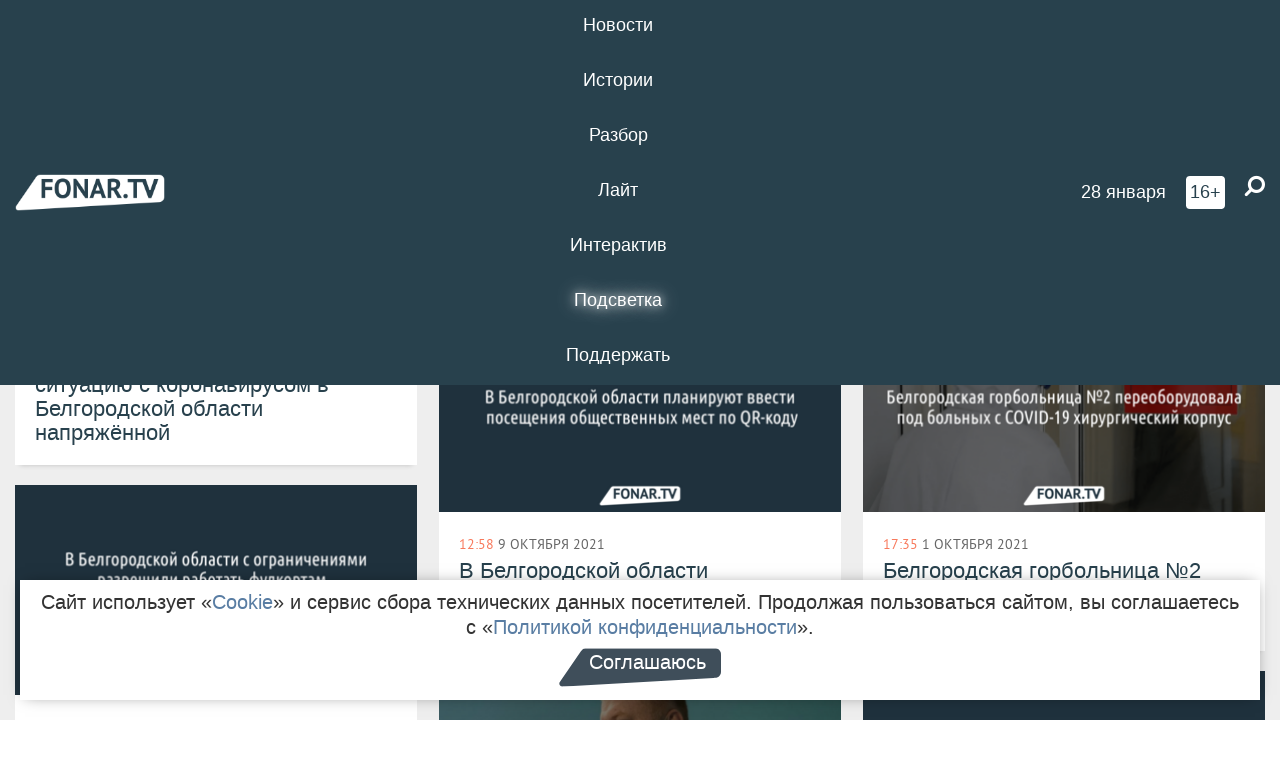

--- FILE ---
content_type: text/html; charset=UTF-8
request_url: https://fonar.tv/tag/%D0%BA%D0%BE%D1%80%D0%BE%D0%BD%D0%B0%D0%B2%D0%B8%D1%80%D1%83%D1%81?page=6
body_size: 14732
content:






















































































































































<!-- ↓ Крути дальше ↓ -->






















































































































































<!-- ↓ Почти приехали ↓ -->






















































































































































<!-- ↓ Ещё чуток ↓ -->






















































































































































<!DOCTYPE html>
<!-- Люблю писать комментарии, всем привет. -->
<html lang="ru-RU">
<head>
	<!-- Если не знаешь, что это, лучше не трогай. -->
	<meta name="csrf-param" content="_fonarCsrf">
<meta name="csrf-token" content="uWloHoh3zUkYxKyQXyhdHPCIDj0poMBjFe_oTXEbUGmNHz9m2i2hFnKz3cYvQg9Ikr5sClrGrCRDgL0_GVcZBg==">

	<meta charset="UTF-8">
	<meta http-equiv="X-UA-Compatible" content="IE=edge">
	<meta name=viewport content="width=device-width, initial-scale=1">
	<meta name="theme-color" content="#28414d">
	<title>Новости по теме «коронавирус» — FONAR.TV</title>
	<!--[if lt IE 9]>
	<script src="//cdnjs.cloudflare.com/ajax/libs/html5shiv/3.7.2/html5shiv.min.js"></script>
	<script src="//cdnjs.cloudflare.com/ajax/libs/respond.js/1.4.2/respond.min.js"></script>
	<![endif]-->

			
	
<meta name="twitter:site" content="@fonartv"/>
<meta name="twitter:creator" content="@fonartv"/>

<!-- Тач -->
<link rel="apple-touch-icon" sizes="57x57" href="/static/img/favicon/57.png"/>
<link rel="apple-touch-icon" sizes="60x60" href="/static/img/favicon/60.png"/>
<link rel="apple-touch-icon" sizes="72x72" href="/static/img/favicon/72.png"/>
<link rel="apple-touch-icon" sizes="76x76" href="/static/img/favicon/76.png"/>
<link rel="apple-touch-icon" sizes="114x114" href="/static/img/favicon/114.png"/>
<link rel="apple-touch-icon" sizes="120x120" href="/static/img/favicon/120.png"/>
<link rel="apple-touch-icon" sizes="144x144" href="/static/img/favicon/144.png"/>
<link rel="apple-touch-icon" sizes="152x152" href="/static/img/favicon/152.png"/>
<link rel="apple-touch-icon" sizes="180x180" href="/static/img/favicon/180.png"/>
<link rel="apple-touch-icon-precomposed" sizes="180x180" href="/static/img/favicon/apple-touch-icon-precomposed.png"/>

<!-- Фав -->
<link rel="icon" type="image/png" href="/static/img/favicon/16.png" sizes="16x16"/>
<link rel="icon" type="image/png" href="/static/img/favicon/32.png" sizes="32x32"/>
<link rel="icon" type="image/png" href="/static/img/favicon/96.png" sizes="96x96"/>
<link rel="icon" type="image/png" href="/static/img/favicon/192.png" sizes="192x192"/>
<!--link rel="icon" type="image/png" href="/static/img/favicon/194.png" sizes="194x194" /-->
<link rel="icon" type="image/png" href="/static/img/favicon/260.png" sizes="260x260"/>
<link rel="manifest" href="/static/manifest.json"/>
<meta name="msapplication-TileColor" content="#2b5797"/>
<meta name="msapplication-TileImage" content="/static/img/favicon/mstile-144.png"/>
<meta name="theme-color" content="#2b5797"/>
<meta name="verify-admitad" content="2b2c829196"/>

<link rel="alternate" type="application/rss+xml" title="RSS" href="/rss"/>

<meta property="sijeko:test:og:url" content="http://fonar.tv/tag/%D0%BA%D0%BE%D1%80%D0%BE%D0%BD%D0%B0%D0%B2%D0%B8%D1%80%D1%83%D1%81">
<link rel="sijeko:test:canonical" href="http://fonar.tv/tag/%D0%BA%D0%BE%D1%80%D0%BE%D0%BD%D0%B0%D0%B2%D0%B8%D1%80%D1%83%D1%81">
<!-- http://fonar.tv/tag/%D0%BA%D0%BE%D1%80%D0%BE%D0%BD%D0%B0%D0%B2%D0%B8%D1%80%D1%83%D1%81 -->
	
<!-- Yandex.RTB -->
<script>window.yaContextCb = window.yaContextCb || [];</script>
<script src="//yandex.ru/ads/system/context.js" async></script>

	<meta name="description" content="По этому тегу мы собираем все публикации о том, как развивается ситуация с пандемией коронавируса в Белгородской области: количество заражённых и выздоровевших, запреты и ограничения, меры поддержки …">
<meta property="og:description" content="По этому тегу мы собираем все публикации о том, как развивается ситуация с пандемией коронавируса в Белгородской области: количество заражённых и выздоровевших, запреты и ограничения, меры поддержки …">
<meta property="og:image" content="https://fonar.tv/uploads/img/2020/03/23/db0fd8d8408ea2e86ee21dd8e284ca19.png">
<meta name="twitter:card" content="summary_large_image">
<meta property="og:title" content="Новости по теме «коронавирус»">
<meta property="og:url" content="https://fonar.tv/tag/%D0%BA%D0%BE%D1%80%D0%BE%D0%BD%D0%B0%D0%B2%D0%B8%D1%80%D1%83%D1%81">
<link href="https://fonar.tv/tag/%D0%BA%D0%BE%D1%80%D0%BE%D0%BD%D0%B0%D0%B2%D0%B8%D1%80%D1%83%D1%81" rel="canonical">
<link href="/static/css/app.min.css?v=729" rel="stylesheet">
<link href="/dist/app.css?v=729" rel="stylesheet">
<script src="//browser.sentry-cdn.com/7.53.1/bundle.tracing.min.js"></script>
<script>Sentry.init({"dsn":"https://dd148c70a2b544e48227c0bd91659966@sentry.dev.sijeko.net/2","environment":"production","release":"1.0.729+c13da12","integrations":[new Sentry.BrowserTracing()],"tracesSampleRate":0.1});</script>
</head>
<body class="fixed-header layout-main no-js">

<nav class="b-navbar navbar navbar-fixed-top j-navbar">
	<div class="nav-container">
		<div class="nav-logo">
			<a href="/" title="FONAR.TV">
				<img src="/static/img/fonartv-logo@2x.png" alt="FONAR.TV"/>
			</a>
		</div>
		<div class="nav-content">
			<header>
				<button class="b-close-button b-mobile-btn" aria-label="Закрыть"></button>
			</header>
			<div class="l-container" style="   max-width: 900px;">
				<ul class="nav navbar-nav nav-justified "><li class="j-menu-item"><a href="/category/news"><span>Новости</span></a><div class="sub-nav j-sub-nav"><ul><li><a href="/category/news/clic">В один клик</a></li><li><a href="/category/news/a-dalshe-chto">А дальше что?</a></li><li><a href="/tag/%D0%BE%D0%B4%D0%B8%D0%BD+%D0%B4%D0%B5%D0%BD%D1%8C+%E2%80%94+%D0%BE%D0%B4%D0%BD%D0%B0+%D0%BD%D0%BE%D0%B2%D0%BE%D1%81%D1%82%D1%8C">один день — одна новость</a></li><li><a href="/category/news/company">Компании</a></li></ul></div></li><li class="j-menu-item"><a href="/category/stories"><span>Истории</span></a></li><li class="j-menu-item"><a href="/category/parsing"><span>Разбор</span></a><div class="sub-nav j-sub-nav"><ul><li><a href="/category/parsing/answer">Ответ дня</a></li></ul></div></li><li class="j-menu-item"><a href="/category/lite"><span>Лайт</span></a></li><li class="j-menu-item"><a href="/category/interaktiv"><span>Интерактив</span></a></li><li class="j-menu-item"><a href="/category/light" class="l-highlight"><span>Подсветка</span></a><div class="sub-nav j-sub-nav"><ul><li><a href="https://poleznygorod.fonar.tv">+1 город</a></li><li><a href="/category/light/rabota-v-belgorode">Работа в Белгороде</a></li><li><a href="/category/light/pisma-v-buduschee">Письма в будущее</a></li><li><a href="/category/light/gen-direktora">Ген директора</a></li><li><a href="/category/light/spisok">«Список»</a></li><li><a href="/category/light/knizhnaya-polka">Книжная полка</a></li><li><a href="/archive/light">Архив «Подсветки»</a></li></ul></div></li><li class="j-menu-item"><a href="/donate"><span>Поддержать</span></a></li></ul>				<div class="switch-block">
					<span class="text">Показывать по порядку</span>
					<label class="switch">
						<span class="sr-only">Показывать по порядку</span>
						<input type="checkbox"/>
						<span class="slider round"></span>
					</label>
				</div>
			</div>

		</div>

		<div class="nav-search">
			<form class="form-inline search-form" action="/search" method="get">
				<div class="b-date b-tags">
					<a href="/day">
						<span class="day">среда,</span>
						<span class="date">28 января</span>
					</a>
				</div>
				<style media="all" type="text/css">
					.b-date a {
						color: white;
					}
				</style>
				<div class="b-age-limit">
					16+
				</div>
				<div class="form-group">
					<label for="j-search-input-2" class="sr-only">Найти:</label>
					<input type="search" id="j-search-input-2" class="b-search-input" name="text"
						   placeholder="Что найти?"
						   data-autocomplete-url="/autocomplete"
						   autocomplete="off"/>
					<span class="fa fa-search fa-flip-horizontal b-search j-search-2"></span>
				</div>

				<button type="button" class="b-menu-button" aria-label="Меню">
					<span class="fa fa-bars"></span>
				</button>
			</form>
		</div>
	</div>
</nav>
<div class="b-wrapper j-page-wrapper">
	<header class="b-header j-header ">
		<div class="b-sub-header j-sub-header">
			<div class="top-header">
				<div class="top-header-logo b-logo">
					<a href="/" title="FONAR.TV">
						<img src="/static/img/fonartv-logo@2x.png" alt="FONAR.TV"/>
					</a>
				</div>

				<div class="top-header-right">
					<div class="top-header-search">
						<form class="form-inline search-form" action="/search" method="get">
							<div class="b-date b-tags">
								<a href="/day">
									<span
										class="day">среда,</span>
									<span
										class="date">28 января</span>
								</a>
							</div>
							<style media="all" type="text/css">
								.b-date a {
									color: white;
								}
							</style>
							<div class="b-age-limit">
								16+
							</div>
							<div class="form-group">
								<input type="search" id="j-search-input" class="b-search-input" name="text"
									   placeholder="Что найти?"
									   data-autocomplete-url="/autocomplete"
									   autocomplete="off"/>
								<span class="fa fa-search fa-flip-horizontal b-search j-search"></span>
							</div>
						</form>
					</div>

					<button type="button" class="b-menu-button" aria-label="Меню">
						<span class="fa fa-bars"></span>
					</button>
				</div>


			</div>
		</div>

		<div class="b-autocomplete">
			<div class="b-results-container"></div>
		</div>
	</header>

	
<main class="b-main">
	<div class="b-news-categories">
		<div class="l-container ">
			<h1 class="b-title text-center">
				#&nbsp;коронавирус			</h1>
							<div class="lead"><p>По этому тегу мы собираем все публикации о том, как развивается ситуация с пандемией коронавируса в Белгородской области: количество заражённых и выздоровевших, запреты и ограничения, меры поддержки малого и среднего бизнеса, инициативы граждан и так далее. </p><p>Также мы сделали интерактивную карту, на которой отметили все районы и городские округа Белгородской области, в которых у людей диагностировали COVID-19, чтобы вы могли наглядно понимать, какая ситуация складывается в регионе. Карту вы можете посмотреть <a href="https://fonar.tv/news/2020/04/14/karta-s-zabolevshimi-koronavirusnoy-infekciey-v-belgorodskoy-oblasti" target="_blank">здесь</a>. </p></div>
				<hr>
			
			<div id="w1624" class="list-view"><div class="summary">Показаны записи <b>101-120</b> из <b>612</b>.</div>
<div class="b-wall j-wall-masonry" data-gutter="22" data-min-width="300"><div data-key="17244">
<article class="b-card b-article grid-item b-category">
	<a href="/news/2021/10/11/vyacheslav-gladkov-schitaet-situaciyu-s-koronavirusom-v-belgorodskoy-oblasti-napryazhennoy" title="">
				<div class="b-description">
			<time class="b-post-time" datetime="2021-10-11T20:58:56+03:00" title="2021-10-11T20:58:56+03:00"><span class="l-time">20:58</span> <span class="l-date">11&nbsp;октября 2021</span></time>			<h3 class="b-title">
				Вячеслав Гладков считает ситуацию с коронавирусом в Белгородской области напряжённой			</h3>
		</div>
	</a>
</article>
</div>
<div data-key="17238">
<article class="b-card b-article grid-item b-category">
	<a href="/news/2021/10/09/v-belgorodskoy-oblasti-planiruyut-vvesti-posescheniya-obschestvennyh-mest-po-Qr-kodu" title="">
					<script type="application/ld+json">
	{
		"@context": "https://schema.org",
		"@type": "ImageObject",
		"contentUrl": "https://fonar.tv/uploads/img/2021/10/08/008e4d4a6569263882356bf8d4df64db.png",
		"datePublished": "2021-10-09 12:58:04",
		"description": "<p>На банкетах в регионе смогут присутствовать не более 50 человек, а наполняемость кинотеатров будет снова не более 50 процентов.  </p>",
		"name": "В Белгородской области планируют ввести посещения общественных мест по QR-коду"
	}
</script>
			<div class="b-article-img">
				<picture data-cache="hit"><source srcset="/assets/thumbnails/5a/5a34720fc15069822440491e93d0fd32.png.avif" type="image/avif" /><img src="/assets/thumbnails/5a/5a34720fc15069822440491e93d0fd32.png" alt="В Белгородской области планируют ввести посещения общественных мест по QR-коду" /></picture>			</div>
				<div class="b-description">
			<time class="b-post-time" datetime="2021-10-09T12:58:04+03:00" title="2021-10-09T12:58:04+03:00"><span class="l-time">12:58</span> <span class="l-date">9&nbsp;октября 2021</span></time>			<h3 class="b-title">
				В Белгородской области планируют ввести посещения общественных мест по QR-коду			</h3>
		</div>
	</a>
</article>
</div>
<div data-key="17171">
<article class="b-card b-article grid-item b-category">
	<a href="/news/2021/10/01/belgorodskaya-gorbolnica-2-perevela-pod-bolnyh-s-covid-19-hirurgicheskiy-korpus" title="">
					<script type="application/ld+json">
	{
		"@context": "https://schema.org",
		"@type": "ImageObject",
		"contentUrl": "https://fonar.tv/uploads/img/2021/10/01/f96fe7d55b17f87dfe94195a4fe4a59d.png",
		"datePublished": "2021-10-01 17:35:58",
		"description": "<p>В режим ковидного госпиталя в горбольнице №2 переведут 550 коек.</p>",
		"name": "Белгородская горбольница №2 переоборудовала под больных с COVID-19 хирургический корпус"
	}
</script>
			<div class="b-article-img">
				<picture data-cache="hit"><source srcset="/assets/thumbnails/bc/bcc430941dbdffb057d5f68e8d24a2ee.png.avif" type="image/avif" /><img src="/assets/thumbnails/bc/bcc430941dbdffb057d5f68e8d24a2ee.png" alt="Белгородская горбольница №2 переоборудовала под больных с COVID-19 хирургический корпус" /></picture>			</div>
				<div class="b-description">
			<time class="b-post-time" datetime="2021-10-01T17:35:58+03:00" title="2021-10-01T17:35:58+03:00"><span class="l-time">17:35</span> <span class="l-date">1&nbsp;октября 2021</span></time>			<h3 class="b-title">
				Белгородская горбольница №2 переоборудовала под больных с COVID-19 хирургический корпус			</h3>
		</div>
	</a>
</article>
</div>
<div data-key="17134">
<article class="b-card b-article grid-item b-category">
	<a href="/news/2021/09/28/v-belgorodskoy-oblasti-s-ogranicheniyami-razreshili-rabotat-fudkortam" title="">
					<script type="application/ld+json">
	{
		"@context": "https://schema.org",
		"@type": "ImageObject",
		"contentUrl": "https://fonar.tv/uploads/img/2021/09/29/311d545a2b1e2d9d79859bdc71f1a0d6.png",
		"datePublished": "2021-09-28 18:19:23",
		"description": "<p><span class="redactor-invisible-space">Несмотря на фактическое послабление противоэпидемиологических мер<span class="redactor-invisible-space">, в НИУ «БелГУ», например, намерены <span class="redactor-invisible-space">отправить невакцинированных студентов на дистанционное обучение, так как прирост заболевших составляет 8-9 человек в сутки.</span></span></span></p>",
		"name": "В Белгородской области с ограничениями разрешили работать фудкортам"
	}
</script>
			<div class="b-article-img">
				<picture data-cache="hit"><source srcset="/assets/thumbnails/bc/bcab9b57b8cd6fcd06d2f9ea3089a898.png.avif" type="image/avif" /><img src="/assets/thumbnails/bc/bcab9b57b8cd6fcd06d2f9ea3089a898.png" alt="В Белгородской области с ограничениями разрешили работать фудкортам" /></picture>			</div>
				<div class="b-description">
			<time class="b-post-time" datetime="2021-09-28T18:19:23+03:00" title="2021-09-28T18:19:23+03:00"><span class="l-time">18:19</span> <span class="l-date">28&nbsp;сентября 2021</span></time>			<h3 class="b-title">
				В Белгородской области с ограничениями разрешили работать фудкортам			</h3>
		</div>
	</a>
</article>
</div>
<div data-key="17040">
<article class="b-card b-article grid-item b-category">
	<a href="/news/2021/09/19/v-gorbolnice-2-belgoroda-snova-otkryli-kovid-gospital" title="">
					<script type="application/ld+json">
	{
		"@context": "https://schema.org",
		"@type": "ImageObject",
		"contentUrl": "https://fonar.tv/uploads/img/2021/09/19/0dcd5c2fa862b1212bbc115d93c75016.png",
		"datePublished": "2021-09-19 11:44:01",
		"description": "<p>18 сентября коронавирусную инфекцию диагностировали у 162 человек, восемь лечившихся от COVID-19 скончались, в тяжёлом состоянии на ИВЛ находятся 53 человека.</p>",
		"name": "В горбольнице №2 Белгорода снова открыли ковид-госпиталь"
	}
</script>
			<div class="b-article-img">
				<picture data-cache="hit"><source srcset="/assets/thumbnails/e2/e2352197c6d6e64ed4a52ceaa84d250f.png.avif" type="image/avif" /><img src="/assets/thumbnails/e2/e2352197c6d6e64ed4a52ceaa84d250f.png" alt="В горбольнице №2 Белгорода снова открыли ковид-госпиталь" /></picture>			</div>
				<div class="b-description">
			<time class="b-post-time" datetime="2021-09-19T11:44:01+03:00" title="2021-09-19T11:44:01+03:00"><span class="l-time">11:44</span> <span class="l-date">19&nbsp;сентября 2021</span></time>			<h3 class="b-title">
				В горбольнице №2 Белгорода снова открыли ковид-госпиталь			</h3>
		</div>
	</a>
</article>
</div>
<div data-key="16982">
<article class="b-card b-article grid-item b-category">
	<a href="/article/2021/09/13/vy-prikryvaetes-formalnymi-resheniyami-kotorye-segodnya-ne-ispolnyayutsya-vyacheslav-gladkov-raskritikoval-doklada-nachalnika-belgorodskogo-depzdrava" title="">
					<script type="application/ld+json">
	{
		"@context": "https://schema.org",
		"@type": "ImageObject",
		"contentUrl": "https://fonar.tv/uploads/img/2021/09/13/e0663fae049775a99a87ed266c480c34.png",
		"datePublished": "2021-09-13 20:04:05",
		"description": "<p>
На
оперативном совещании утром 13 сентября Вячеслав Гладков раскритиковал доклад
главы депздрава Андрея Иконникова за «формализованный
подход». Рассказываем, какие
четыре
вопроса обсуждались
на совещании и что именно не понравилось
врио
губернатора.</p>",
		"name": "«Вы прикрываетесь формальными решениями, которые сегодня не исполняются». Вячеслав Гладков раскритиковал доклада начальника белгородского депздрава"
	}
</script>
			<div class="b-article-img">
				<picture data-cache="hit"><source srcset="/assets/thumbnails/c9/c97afb4bf4cd95df384851363ce5826c.png.avif" type="image/avif" /><img src="/assets/thumbnails/c9/c97afb4bf4cd95df384851363ce5826c.png" alt="«Вы прикрываетесь формальными решениями, которые сегодня не исполняются». Вячеслав Гладков раскритиковал доклада начальника белгородского депздрава" /></picture>			</div>
				<div class="b-description">
			<time class="b-post-time" datetime="2021-09-13T20:04:05+03:00" title="2021-09-13T20:04:05+03:00"><span class="l-time">20:04</span> <span class="l-date">13&nbsp;сентября 2021</span></time>			<h3 class="b-title">
				«Вы прикрываетесь формальными решениями, которые сегодня не исполняются». Вячеслав Гладков раскритиковал доклада начальника белгородского депздрава			</h3>
		</div>
	</a>
</article>
</div>
<div data-key="16954">
<article class="b-card b-article grid-item b-category">
	<a href="/news/2021/09/10/v-belgorodskom-umvd-otkazalis-govorit-ob-ugolovnyh-delah-za-poddelnye-sertifikaty-o-vakcinacii" title="">
					<script type="application/ld+json">
	{
		"@context": "https://schema.org",
		"@type": "ImageObject",
		"contentUrl": "https://fonar.tv/uploads/img/2021/09/09/9f6516402063801d0c82381903856094.png",
		"datePublished": "2021-09-10 08:52:01",
		"description": "<p>В ведомстве в ответе на запрос «Фонаря» пояснили, что сейчас у них в производстве нет подобных уголовных дел, при этом проигнорировали большую часть заданных редакцией вопросов и оставили читателей без важной информации по теме вакцинации.</p>",
		"name": "В белгородском УМВД отказались говорить об уголовных делах за поддельные сертификаты о вакцинации"
	}
</script>
			<div class="b-article-img">
				<picture data-cache="hit"><source srcset="/assets/thumbnails/fe/fe7800c72de566044550fe88020063f7.png.avif" type="image/avif" /><img src="/assets/thumbnails/fe/fe7800c72de566044550fe88020063f7.png" alt="В белгородском УМВД отказались говорить об уголовных делах за поддельные сертификаты о вакцинации" /></picture>			</div>
				<div class="b-description">
			<time class="b-post-time" datetime="2021-09-10T08:52:01+03:00" title="2021-09-10T08:52:01+03:00"><span class="l-time">8:52</span> <span class="l-date">10&nbsp;сентября 2021</span></time>			<h3 class="b-title">
				В белгородском УМВД отказались говорить об уголовных делах за поддельные сертификаты о вакцинации			</h3>
		</div>
	</a>
</article>
</div>
<div data-key="16789">
<article class="b-card b-article grid-item b-category">
	<a href="/news/2021/08/24/skonchalas-rukovoditel-belgorodstata-olga-taranova" title="">
					<script type="application/ld+json">
	{
		"@context": "https://schema.org",
		"@type": "ImageObject",
		"contentUrl": "https://fonar.tv/uploads/img/2021/08/24/ec4db9ee4a502117b6ea386cfbf912f0.png",
		"datePublished": "2021-08-24 12:21:14",
		"description": "<p>Ольга Таранова проработала руководителем ведомства почти 20 лет. Редакция выражает соболезнования её близким и коллегам.</p>",
		"name": "Скончалась руководитель Белгородстата Ольга Таранова"
	}
</script>
			<div class="b-article-img">
				<picture data-cache="hit"><source srcset="/assets/thumbnails/0d/0d8b8c0577cdb537583c53858104d3a3.png.avif" type="image/avif" /><img src="/assets/thumbnails/0d/0d8b8c0577cdb537583c53858104d3a3.png" alt="Скончалась руководитель Белгородстата Ольга Таранова" /></picture>			</div>
				<div class="b-description">
			<time class="b-post-time" datetime="2021-08-24T12:21:14+03:00" title="2021-08-24T12:21:14+03:00"><span class="l-time">12:21</span> <span class="l-date">24&nbsp;августа 2021</span></time>			<h3 class="b-title">
				Скончалась руководитель Белгородстата Ольга Таранова			</h3>
		</div>
	</a>
</article>
</div>
<div data-key="16726">
<article class="b-card b-article grid-item b-category">
	<a href="/news/2021/08/19/grayvoronec-zaplatit-shtraf-za-to-chto-vovremya-ne-razmestil-rezultat-pcr-testa-posle-vozvrascheniya-iz-otpuska" title="">
					<script type="application/ld+json">
	{
		"@context": "https://schema.org",
		"@type": "ImageObject",
		"contentUrl": "https://fonar.tv/uploads/img/2021/08/19/d425e518ca8109aa5f40ae3231c46960.png",
		"datePublished": "2021-08-19 09:49:49",
		"description": "<p>Судья признал смягчающими обстоятельствами раскаяние мужчины в содеянном, наличие у него маленьких детей и то, что его впервые привлекают к административной ответственности.</p>",
		"name": "Грайворонец заплатит штраф за то, что вовремя не разместил результат ПЦР-теста после возвращения из отпуска"
	}
</script>
			<div class="b-article-img">
				<picture data-cache="hit"><source srcset="/assets/thumbnails/f5/f5be3663f324b658b29a01c0041030d0.png.avif" type="image/avif" /><img src="/assets/thumbnails/f5/f5be3663f324b658b29a01c0041030d0.png" alt="Грайворонец заплатит штраф за то, что вовремя не разместил результат ПЦР-теста после возвращения из отпуска" /></picture>			</div>
				<div class="b-description">
			<time class="b-post-time" datetime="2021-08-19T09:49:49+03:00" title="2021-08-19T09:49:49+03:00"><span class="l-time">9:49</span> <span class="l-date">19&nbsp;августа 2021</span></time>			<h3 class="b-title">
				Грайворонец заплатит штраф за то, что вовремя не разместил результат ПЦР-теста после возвращения из отпуска			</h3>
		</div>
	</a>
</article>
</div>
<div data-key="16698">
<article class="b-card b-article grid-item b-category">
	<a href="/news/2021/08/16/futbolnyi-klub-salyut-belgorod-oshtrafovali-iz-za-bolelschikov-bez-masok" title="">
					<script type="application/ld+json">
	{
		"@context": "https://schema.org",
		"@type": "ImageObject",
		"contentUrl": "https://fonar.tv/uploads/img/2021/08/16/6b1032b27e63ea08ccc4dde2907d9f9d.png",
		"datePublished": "2021-08-16 16:58:32",
		"description": "<p>За «неправомерные действия зрителей» ФК «Салют» заплатит штраф в 10 тысяч рублей.</p>",
		"name": "Футбольный клуб «Салют Белгород» оштрафовали из-за болельщиков без масок"
	}
</script>
			<div class="b-article-img">
				<picture data-cache="hit"><source srcset="/assets/thumbnails/dc/dcedbf96506f8703bdffab32a3ee7634.png.avif" type="image/avif" /><img src="/assets/thumbnails/dc/dcedbf96506f8703bdffab32a3ee7634.png" alt="Футбольный клуб «Салют Белгород» оштрафовали из-за болельщиков без масок" /></picture>			</div>
				<div class="b-description">
			<time class="b-post-time" datetime="2021-08-16T16:58:32+03:00" title="2021-08-16T16:58:32+03:00"><span class="l-time">16:58</span> <span class="l-date">16&nbsp;августа 2021</span></time>			<h3 class="b-title">
				Футбольный клуб «Салют Белгород» оштрафовали из-за болельщиков без масок			</h3>
		</div>
	</a>
</article>
</div>
<div data-key="16662">
<article class="b-card b-article grid-item b-category">
	<a href="/news/2021/08/12/letniy-festival-malanya-perenesli-na-osen-iz-za-koronavirusa" title="">
					<script type="application/ld+json">
	{
		"@context": "https://schema.org",
		"@type": "ImageObject",
		"contentUrl": "https://fonar.tv/uploads/img/2021/08/12/f72650bd9efda38adf290373933edec0.png",
		"datePublished": "2021-08-12 17:58:52",
		"description": "<p>Фестиваль перенесли на 25 сентября.</p>",
		"name": "Летний фестиваль «Маланья» перенесли на осень из-за коронавируса"
	}
</script>
			<div class="b-article-img">
				<picture data-cache="hit"><source srcset="/assets/thumbnails/73/73565af6ec67606225d8e1fddd985e57.png.avif" type="image/avif" /><img src="/assets/thumbnails/73/73565af6ec67606225d8e1fddd985e57.png" alt="Летний фестиваль «Маланья» перенесли на осень из-за коронавируса" /></picture>			</div>
				<div class="b-description">
			<time class="b-post-time" datetime="2021-08-12T17:58:52+03:00" title="2021-08-12T17:58:52+03:00"><span class="l-time">17:58</span> <span class="l-date">12&nbsp;августа 2021</span></time>			<h3 class="b-title">
				Летний фестиваль «Маланья» перенесли на осень из-за коронавируса			</h3>
		</div>
	</a>
</article>
</div>
<div data-key="16661">
<article class="b-card b-article grid-item b-category">
	<a href="/news/2021/08/12/v-belgorodskom-centre-krovi-naladili-vypusk-antikovidnoy-plazmy" title="">
				<div class="b-description">
			<time class="b-post-time" datetime="2021-08-12T17:37:08+03:00" title="2021-08-12T17:37:08+03:00"><span class="l-time">17:37</span> <span class="l-date">12&nbsp;августа 2021</span></time>			<h3 class="b-title">
				В белгородском Центре крови наладили выпуск антиковидной плазмы			</h3>
		</div>
	</a>
</article>
</div>
<div data-key="16637">
<article class="b-card b-article grid-item b-category">
	<a href="/news/2021/08/11/infekcionisty-deti-stali-bolet-koronavirusom-chasche-i-tyazhelee-chem-ranshe" title="">
					<script type="application/ld+json">
	{
		"@context": "https://schema.org",
		"@type": "ImageObject",
		"contentUrl": "https://fonar.tv/uploads/img/2021/08/10/1e32e6e5445e92109658d4f23dfdc5a1.png",
		"datePublished": "2021-08-11 11:17:16",
		"description": "<p>Plus‑one.ru поговорил с инфекционистами об опасности коронавируса для детей и объяснил, как защитить их от болезни в новых условиях.</p>",
		"name": "Инфекционисты: дети стали болеть коронавирусом чаще и тяжелее, чем раньше"
	}
</script>
			<div class="b-article-img">
				<picture data-cache="hit"><source srcset="/assets/thumbnails/51/51b07bdebddaa42f61a3feaaba5680da.png.avif" type="image/avif" /><img src="/assets/thumbnails/51/51b07bdebddaa42f61a3feaaba5680da.png" alt="Инфекционисты: дети стали болеть коронавирусом чаще и тяжелее, чем раньше" /></picture>			</div>
				<div class="b-description">
			<time class="b-post-time" datetime="2021-08-11T11:17:16+03:00" title="2021-08-11T11:17:16+03:00"><span class="l-time">11:17</span> <span class="l-date">11&nbsp;августа 2021</span></time>			<h3 class="b-title">
				Инфекционисты: дети стали болеть коронавирусом чаще и тяжелее, чем раньше			</h3>
		</div>
	</a>
</article>
</div>
<div data-key="16547">
<article class="b-card b-article grid-item b-category">
	<a href="/news/2021/08/03/sotrudniki-metalloinvesta-podelilis-lichnymi-istoriyami-preodoleniya-covid-19" title="">
					<script type="application/ld+json">
	{
		"@context": "https://schema.org",
		"@type": "ImageObject",
		"contentUrl": "https://fonar.tv/uploads/img/2021/08/03/cac847e8068e16f74a6602692d0f5688.png",
		"datePublished": "2021-08-03 14:06:04",
		"description": "<p>Компания сняла документальный фильм «ИСПОVEDЬ-19» с рассказами людей, переболевших COVID-19.<span class="redactor-invisible-space"></span><br></p>",
		"name": "Сотрудники Металлоинвеста поделились личными историями преодоления COVID-19*"
	}
</script>
			<div class="b-article-img">
				<picture data-cache="hit"><source srcset="/assets/thumbnails/b6/b6ad88ca44c0cd5fe269d585cd9fe073.png.avif" type="image/avif" /><img src="/assets/thumbnails/b6/b6ad88ca44c0cd5fe269d585cd9fe073.png" alt="Сотрудники Металлоинвеста поделились личными историями преодоления COVID-19*" /></picture>			</div>
				<div class="b-description">
			<time class="b-post-time" datetime="2021-08-03T14:06:04+03:00" title="2021-08-03T14:06:04+03:00"><span class="l-time">14:06</span> <span class="l-date">3&nbsp;августа 2021</span></time>			<h3 class="b-title">
				Сотрудники Металлоинвеста поделились личными историями преодоления COVID-19*			</h3>
		</div>
	</a>
</article>
</div>
<div data-key="16516">
<article class="b-card b-article grid-item b-category">
	<a href="/news/2021/07/30/v-belgorodskoy-oblasti-za-poslednie-tri-mesyaca-vyyavili-30-indiyskih-i-pyat-britanskih-shtammov-koronavirusa" title="">
					<script type="application/ld+json">
	{
		"@context": "https://schema.org",
		"@type": "ImageObject",
		"contentUrl": "https://fonar.tv/uploads/img/2021/07/30/30be3ee1d1934da0bf0ae71d2f094e51.png",
		"datePublished": "2021-07-30 14:59:31",
		"description": "<p>
Из 35 выявленных
случаев 16 пришлись на иностранцев — жителей Таджикистана и Киргизии.</p>",
		"name": "В Белгородской области за три месяца выявили 30 случаев заражения индийским штаммом коронавируса и пять — британским"
	}
</script>
			<div class="b-article-img">
				<picture data-cache="hit"><source srcset="/assets/thumbnails/96/96029988d07d72e4bfd8538bc43ff966.png.avif" type="image/avif" /><img src="/assets/thumbnails/96/96029988d07d72e4bfd8538bc43ff966.png" alt="В Белгородской области за три месяца выявили 30 случаев заражения индийским штаммом коронавируса и пять — британским" /></picture>			</div>
				<div class="b-description">
			<time class="b-post-time" datetime="2021-07-30T14:59:31+03:00" title="2021-07-30T14:59:31+03:00"><span class="l-time">14:59</span> <span class="l-date">30&nbsp;июля 2021</span></time>			<h3 class="b-title">
				В Белгородской области за три месяца выявили 30 случаев заражения индийским штаммом коронавируса и пять — британским			</h3>
		</div>
	</a>
</article>
</div>
<div data-key="16505">
<article class="b-card b-article grid-item b-category">
	<a href="/news/2021/07/30/v-belgorodskom-pravitelstve-obyasnili-pochemu-rashoditsya-kolichestvo-chelovek-privityh-pervoy-i-vtoroy-dozoy-vakciny-ot-koronavirusa" title="">
				<div class="b-description">
			<time class="b-post-time" datetime="2021-07-30T12:09:40+03:00" title="2021-07-30T12:09:40+03:00"><span class="l-time">12:09</span> <span class="l-date">30&nbsp;июля 2021</span></time>			<h3 class="b-title">
				В белгородском правительстве объяснили, почему расходится количество человек, привитых первой и второй дозой вакцины от коронавируса			</h3>
		</div>
	</a>
</article>
</div>
<div data-key="16484">
<article class="b-card b-article grid-item b-category">
	<a href="/news/2021/07/28/v-belgorodskuyu-oblast-postupilo-13-5-tysyach-doz-vakciny-sputnik-layt" title="">
					<script type="application/ld+json">
	{
		"@context": "https://schema.org",
		"@type": "ImageObject",
		"contentUrl": "https://fonar.tv/uploads/img/2021/07/29/1f2e19fed78f6eb908cff96c27ed129a.png",
		"datePublished": "2021-07-28 18:20:00",
		"description": "<p>Вакцину рекомендуют тем, кто уже перенёс коронавирус, или прививался от него более полугода назад.</p>",
		"name": "В Белгородскую область поступило 13,5 тысячи доз вакцины «Спутник Лайт»"
	}
</script>
			<div class="b-article-img">
				<picture data-cache="hit"><source srcset="/assets/thumbnails/f0/f0b4fe8be2d6bbe3aeb92c53d2a97ec5.png.avif" type="image/avif" /><img src="/assets/thumbnails/f0/f0b4fe8be2d6bbe3aeb92c53d2a97ec5.png" alt="В Белгородскую область поступило 13,5 тысячи доз вакцины «Спутник Лайт»" /></picture>			</div>
				<div class="b-description">
			<time class="b-post-time" datetime="2021-07-28T18:20:00+03:00" title="2021-07-28T18:20:00+03:00"><span class="l-time">18:20</span> <span class="l-date">28&nbsp;июля 2021</span></time>			<h3 class="b-title">
				В Белгородскую область поступило 13,5 тысячи доз вакцины «Спутник Лайт»			</h3>
		</div>
	</a>
</article>
</div>
<div data-key="16443">
<article class="b-card b-article grid-item b-category">
	<a href="/news/2021/07/26/mer-belgoroda-predlozhil-otkazatsya-ot-prazdnovaniya-dnya-goroda" title="">
					<script type="application/ld+json">
	{
		"@context": "https://schema.org",
		"@type": "ImageObject",
		"contentUrl": "https://fonar.tv/uploads/img/2021/07/26/feffca182346b00ffae224710aac9d17.png",
		"datePublished": "2021-07-26 13:01:31",
		"description": "<p>Юрий Галдун попросил врио губернатора самого принять решение об отмене празднования Дня города.</p>",
		"name": "Мэр Белгорода предложил отказаться от празднования Дня города"
	}
</script>
			<div class="b-article-img">
				<picture data-cache="hit"><source srcset="/assets/thumbnails/06/06df20d56637aef7f7221119d24c727d.png.avif" type="image/avif" /><img src="/assets/thumbnails/06/06df20d56637aef7f7221119d24c727d.png" alt="Мэр Белгорода предложил отказаться от празднования Дня города" /></picture>			</div>
				<div class="b-description">
			<time class="b-post-time" datetime="2021-07-26T13:01:31+03:00" title="2021-07-26T13:01:31+03:00"><span class="l-time">13:01</span> <span class="l-date">26&nbsp;июля 2021</span></time>			<h3 class="b-title">
				Мэр Белгорода предложил отказаться от празднования Дня города			</h3>
		</div>
	</a>
</article>
</div>
<div data-key="16411">
<article class="b-card b-article grid-item b-category">
	<a href="/news/2021/07/21/v-belgorode-iz-za-koronavirusa-mogut-otmenit-prazdnovanie-dnya-goroda" title="">
					<script type="application/ld+json">
	{
		"@context": "https://schema.org",
		"@type": "ImageObject",
		"contentUrl": "https://fonar.tv/uploads/img/2021/07/21/8d630d0141cb102113affad82e3f185b.png",
		"datePublished": "2021-07-21 14:32:30",
		"description": "<p>Врио губернатора региона заявил, что <em>если ситуация с заболеваемостью не изменится, то правительство не будет рисковать жизнями людей.</em></p>",
		"name": "В Белгороде из-за коронавируса могут отменить празднование Дня города "
	}
</script>
			<div class="b-article-img">
				<picture data-cache="hit"><source srcset="/assets/thumbnails/c2/c2c52fcc0ed43dd2285e3f09a1a1f174.png.avif" type="image/avif" /><img src="/assets/thumbnails/c2/c2c52fcc0ed43dd2285e3f09a1a1f174.png" alt="В Белгороде из-за коронавируса могут отменить празднование Дня города " /></picture>			</div>
				<div class="b-description">
			<time class="b-post-time" datetime="2021-07-21T14:32:30+03:00" title="2021-07-21T14:32:30+03:00"><span class="l-time">14:32</span> <span class="l-date">21&nbsp;июля 2021</span></time>			<h3 class="b-title">
				В Белгороде из-за коронавируса могут отменить празднование Дня города 			</h3>
		</div>
	</a>
</article>
</div>
<div data-key="16362">
<article class="b-card b-article grid-item b-category">
	<a href="/article/2021/07/17/esli-vy-hotite-vtoroy-god-podryad-izuchat-medicinu-i-inzhenernye-nauki-po-televizoru-my-sdelaem-vse-chtoby-eto-bylo-vozmozhno-o-chem-esche-rasskazal-oleg-poluhin-zhurnalistam" title="">
					<script type="application/ld+json">
	{
		"@context": "https://schema.org",
		"@type": "ImageObject",
		"contentUrl": "https://fonar.tv/uploads/img/2021/07/17/d184c083832869a068ef004e41ad1dc4.png",
		"datePublished": "2021-07-17 09:14:53",
		"description": "<p>В ботаническом саду НИУ «БелГУ» прошла пресс-конференция с ректором Олегом
Полухиным, на которой он рассказал об итогах развития университета в статусе НИУ, приближающемся юбилее и ответил на те вопросы, которые интересовали журналистов: про особенности дистанционной учёбы, вакцинацию, шлагбаум и планы на приёмную кампанию.</p>",
		"name": "Шлагбаум на стоянке БелГУ, дистанционное обучение и принудительная вакцинация. О чём Олег Полухин рассказал журналистам"
	}
</script>
			<div class="b-article-img">
				<picture data-cache="hit"><source srcset="/assets/thumbnails/51/51e8a5180434b6f3ed9041b444788e36.png.avif" type="image/avif" /><img src="/assets/thumbnails/51/51e8a5180434b6f3ed9041b444788e36.png" alt="Шлагбаум на стоянке БелГУ, дистанционное обучение и принудительная вакцинация. О чём Олег Полухин рассказал журналистам" /></picture>			</div>
				<div class="b-description">
			<time class="b-post-time" datetime="2021-07-17T09:14:53+03:00" title="2021-07-17T09:14:53+03:00"><span class="l-time">9:14</span> <span class="l-date">17&nbsp;июля 2021</span></time>			<h3 class="b-title">
				Шлагбаум на стоянке БелГУ, дистанционное обучение и принудительная вакцинация. О чём Олег Полухин рассказал журналистам			</h3>
		</div>
	</a>
</article>
</div></div>
<ul class="pagination"><li class="prev"><a href="/tag/%D0%BA%D0%BE%D1%80%D0%BE%D0%BD%D0%B0%D0%B2%D0%B8%D1%80%D1%83%D1%81?page=5" data-page="4">&laquo;</a></li>
<li><a href="/tag/%D0%BA%D0%BE%D1%80%D0%BE%D0%BD%D0%B0%D0%B2%D0%B8%D1%80%D1%83%D1%81?page=1" data-page="0">1</a></li>
<li><a href="/tag/%D0%BA%D0%BE%D1%80%D0%BE%D0%BD%D0%B0%D0%B2%D0%B8%D1%80%D1%83%D1%81?page=2" data-page="1">2</a></li>
<li><a href="/tag/%D0%BA%D0%BE%D1%80%D0%BE%D0%BD%D0%B0%D0%B2%D0%B8%D1%80%D1%83%D1%81?page=3" data-page="2">3</a></li>
<li><a href="/tag/%D0%BA%D0%BE%D1%80%D0%BE%D0%BD%D0%B0%D0%B2%D0%B8%D1%80%D1%83%D1%81?page=4" data-page="3">4</a></li>
<li><a href="/tag/%D0%BA%D0%BE%D1%80%D0%BE%D0%BD%D0%B0%D0%B2%D0%B8%D1%80%D1%83%D1%81?page=5" data-page="4">5</a></li>
<li class="active"><a href="/tag/%D0%BA%D0%BE%D1%80%D0%BE%D0%BD%D0%B0%D0%B2%D0%B8%D1%80%D1%83%D1%81?page=6" data-page="5">6</a></li>
<li><a href="/tag/%D0%BA%D0%BE%D1%80%D0%BE%D0%BD%D0%B0%D0%B2%D0%B8%D1%80%D1%83%D1%81?page=7" data-page="6">7</a></li>
<li><a href="/tag/%D0%BA%D0%BE%D1%80%D0%BE%D0%BD%D0%B0%D0%B2%D0%B8%D1%80%D1%83%D1%81?page=8" data-page="7">8</a></li>
<li><a href="/tag/%D0%BA%D0%BE%D1%80%D0%BE%D0%BD%D0%B0%D0%B2%D0%B8%D1%80%D1%83%D1%81?page=9" data-page="8">9</a></li>
<li><a href="/tag/%D0%BA%D0%BE%D1%80%D0%BE%D0%BD%D0%B0%D0%B2%D0%B8%D1%80%D1%83%D1%81?page=10" data-page="9">10</a></li>
<li class="next"><a href="/tag/%D0%BA%D0%BE%D1%80%D0%BE%D0%BD%D0%B0%D0%B2%D0%B8%D1%80%D1%83%D1%81?page=7" data-page="6">&raquo;</a></li></ul></div>
		</div>
	</div>
</main>

	<footer class="b-footer ">
		<div class="l-words-container j-words-container"></div>

		<div class="l-container">
			<div class="row">
				<div class="col-sm-3">
					<div class="b-footer-logo b-logo">
						<a href="/" tabindex="-1" title="FONAR.TV">
							<img src="/static/img/fonartv-logo@2x.png" alt="FONAR.TV"/>
						</a>
					</div>
				</div>

				<div class="col-sm-9">
					
<nav class="b-footer-nav">
	<div class="b-col">
		<a href="/rss">RSS</a>		<a href="/tag">Все теги</a>		<a href="/bugs">Сообщить об ошибке</a>	</div>

	<div class="b-col">
		<a href="/about">О проекте</a>
		<a href="/authors">Авторы</a>
		<a href="//fonar.fonar.tv/">Заглушка</a>	</div>

	<div class="b-col">
		<a href="/partner">Партнёры</a>
		<a href="/ad">Реклама</a>
		<a href="/privacy-policy">Конфиденциальность</a>
			</div>
</nav>
				</div>

				<div class="col-sm-9 col-sm-offset-3">
					<div class="item-ad"><p>Материалы с пометкой * публикуются на правах рекламы.</p>

<p>Этот сайт использует «<a href="https://ru.wikipedia.org/wiki/Cookie" target="_blank" rel="nofollow">cookies</a>», а также интернет-сервис для сбора технических данных посетителей с целью получения статистической информации. Условия обработки данных — в «<a href="/privacy-policy" target="_blank">Политике конфиденциальности</a>».</p></div>
				</div>
			</div>
			
<div class="b-sub-footer">
	<div class="row">
		<div class="col-md-4">
			<div class="b-age-limit">
				16+
			</div>
							<a href="/smi" class="b-link">Свидетельство о регистрации СМИ</a>
					</div>

		<div class="col-md-5">
			
<div class="b-social-links">
	<a href="https://vk.com/fonartv" target="_blank" rel="noopener nofollow"
	   title="ВКонтакте" aria-label="ВКонтакте">
		<span class="b-icon vk-icon">
			<span class="icon fa fa-vk"></span>
		</span>
	</a>

	<a href="https://x.com/FonarTV" target="_blank" rel="noopener nofollow"
	   title="Twitter" aria-label="Twitter">
		<span class="b-icon tw-icon">
			<span class="icon fa fa-twitter"></span>
		</span>
	</a>

<!-- 	<a href="https://www.facebook.com/FONAR.TV" target="_blank" rel="noopener nofollow" -->
<!-- 	   title="Facebook" aria-label="Facebook"> -->
<!-- 		<span class="b-icon fb-icon"> -->
<!-- 			 <span class="icon fa fa-facebook"></span> -->
<!-- 		</span> -->
<!-- 	</a> -->

<!-- 	<a href="https://instagram.com/fonartv" target="_blank" rel="noopener nofollow" -->
<!-- 	   title="Instagram" aria-label="Instagram"> -->
<!-- 		<span class="b-icon instagram-icon"> -->
<!-- 			<span class="icon fa fa-instagram"></span> -->
<!-- 		</span> -->
<!-- 	</a> -->

	<a href="https://fonar-tv.livejournal.com/" target="_blank" rel="noopener nofollow"
	   title="Живой Журнал" aria-label="Живой Журнал">
		<span class="b-icon lj-icon"></span>
	</a>

	<!-- Rambler Huyop100 code -->
	<script id="top100Counter" type="text/javascript"
	        src="//counter.rambler.ru/top100.jcn?3118824"></script>
	<noscript>
		<a href="//top100.rambler.ru/navi/3118824/" style="display: none !important;" target="_blank" rel="noopener nofollow">
			<img src="//counter.rambler.ru/top100.cnt?3118824" alt="Rambler's Top100"
			     border="0"/>
		</a>
	</noscript>
	<!-- /Rambler Huyop100 code -->
</div>
		</div>

		<div class="col-md-3 text-right">
			<a href="https://sijeko.ru" class="b-sijeko j-text-sijeko-fx">Сделано в Sij<em>e</em>ko</a>
			<div class="b-sijeko-supported">поддерживается там же</div>
		</div>
	</div>
</div>
		</div>
	</footer>
</div>


<!-- Mistype form -->
<form action="/typo/create" method="post" id="mistype-form"
      class="mistype-form j-mistype-form white-popup-block mfp-hide">
	<label for="typo-text">Опечатка:</label><br>
	<textarea class="form-control j-mistype" id="typo-text" name="mistype"
	          placeholder="Введите текст с опечаткой"
	          autofocus></textarea>
	<div class="submit-wrapper">
		<input class="j-mistype-submit btn btn-primary" type="submit" value="Отправить" disabled />
	</div>
</form>
<!-- / Mistype form -->

<div id="fb-root"></div>

<script src="/assets/6827a575/jquery.js"></script>
<script src="/assets/ea8201f1/yii.js"></script>
<script src="/static/js/app.min.js?v=729"></script>
<script src="/dist/app.js?v=729"></script>
<!--
	Здесь был прекрасный пример лексической редупликации в русском языке.
	Но потом пришли люди, которые не любят русский язык, и оскорбились.
	Поэтому теперь здесь просто этот текст.
-->
<script type="text/javascript">
	(function (w, d, c) {
		(w[c] = w[c] || []).push(function () {
			try {
				w.statmedia = new StatMedia({ 'id': 51506 });
			} catch (e) {}
		});
		var p = d.createElement('script');
		p.type = 'text/javascript';
		p.async = true;
		p.src = 'https://stat.media/sm.js';
		var s = d.getElementsByTagName('script')[0];
		s.parentNode.insertBefore(p, s);
	})(window, document, '__statmedia_callbacks');
</script>

<!-- Yandex.Metrika counter -->
<script type="text/javascript" >
	(function(m,e,t,r,i,k,a){m[i]=m[i]||function(){(m[i].a=m[i].a||[]).push(arguments)};
		m[i].l=1*new Date();k=e.createElement(t),a=e.getElementsByTagName(t)[0],k.async=1,k.src=r,a.parentNode.insertBefore(k,a)})
	(window, document, "script", "https://mc.yandex.ru/metrika/tag.js", "ym");

	ym(28877745, "init", {
		clickmap: true,
		trackLinks: true,
		accurateTrackBounce: true,
		trackHash:true,
		webvisor: true
	});
</script>
<noscript><div><img src="https://mc.yandex.ru/watch/28877745" style="position:absolute; left:-9999px;" alt="" /></div></noscript>
<!-- /Yandex.Metrika counter -->
<!-- Редупликация закончилась -->

<!--LiveInternet counter-->
<script type="text/javascript">//<!--
	new Image().src = "//counter.yadro.ru/hit?r" +
	escape(document.referrer) + ((typeof(screen) == "undefined") ? "" :
	";s" + screen.width + "*" + screen.height + "*" + (screen.colorDepth ?
		screen.colorDepth : screen.pixelDepth)) + ";u" + escape(document.URL) +
	";h" + escape(document.title.substring(0, 80)) +
	";" + Math.random();//--></script>
<!--/LiveInternet-->

<!--LiveInternet logo-->
<!--a href="//www.liveinternet.ru/click"
   target="_blank" rel="noopener nofollow"><img src="//counter.yadro.ru/logo?52.6"
                        title="LiveInternet: показано число просмотров и посетителей за 24 часа"
                        alt="" border="0" width="88" height="31"/></a-->
<!--/LiveInternet-->

<!-- Google Paralytics -->
<script>
	(function(i,s,o,g,r,a,m){i['GoogleAnalyticsObject']=r;i[r]=i[r]||function(){
			(i[r].q=i[r].q||[]).push(arguments)},i[r].l=1*new Date();a=s.createElement(o),
		m=s.getElementsByTagName(o)[0];a.async=1;a.src=g;m.parentNode.insertBefore(a,m)
	})(window,document,'script','//www.google-analytics.com/analytics.js','ga');
	ga('create', 'UA-64935636-1', 'auto');
	ga('send', 'pageview');
</script>
<!-- /Google Paralytics -->

<script async src="https://cdn.onthe.io/io.js/EZZH2euZxWCx"></script>

<!-- Yandex.RTB R-A-246337-2 -->
<script>
	window.yaContextCb.push(() => {
		Ya.Context.AdvManager.render({
			blockId: 'R-A-246337-2',
			renderTo: 'yandex_rtb_R-A-246337-2'
		});
	});
</script>


<!-- Здесь все: Рина, Инкогнито, Влад, Серёга, Максимал, Дюша Метёлкин… -->

</body>
</html>
